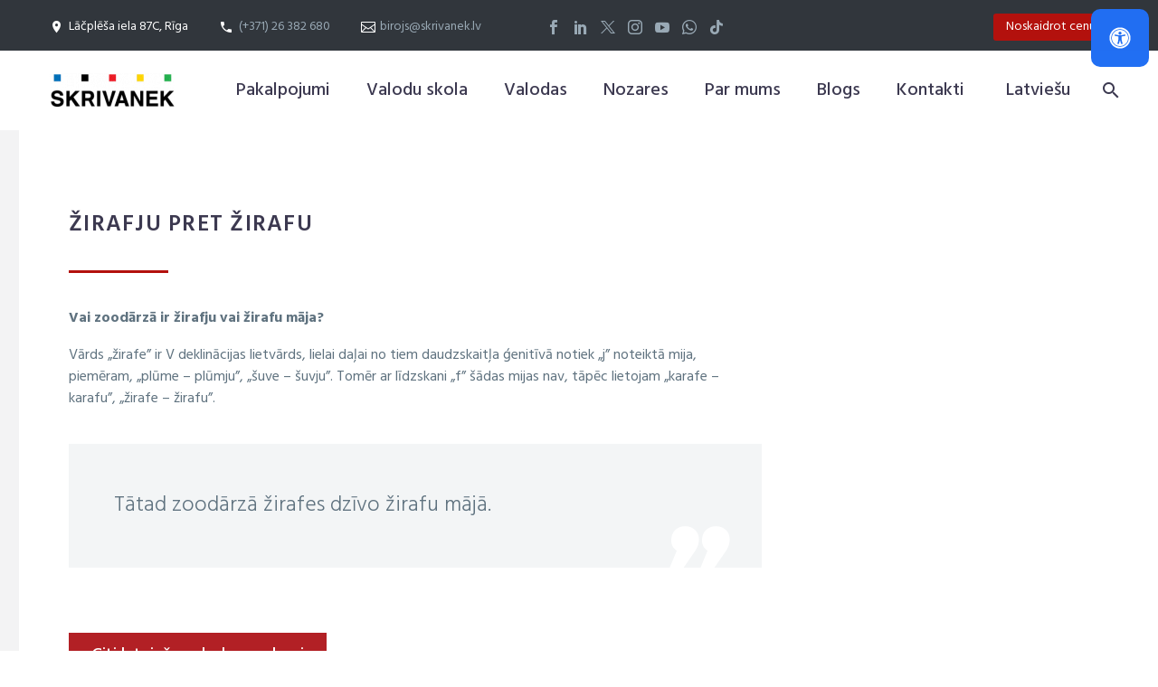

--- FILE ---
content_type: text/html; charset=utf-8
request_url: https://www.google.com/recaptcha/api2/anchor?ar=1&k=6LeRXJceAAAAAPI4sunUIaPBIs0ZGHB8ABuflQ-j&co=aHR0cHM6Ly9za3JpdmFuZWsubHY6NDQz&hl=en&v=PoyoqOPhxBO7pBk68S4YbpHZ&size=invisible&anchor-ms=20000&execute-ms=30000&cb=yr2ei4aydbj1
body_size: 48787
content:
<!DOCTYPE HTML><html dir="ltr" lang="en"><head><meta http-equiv="Content-Type" content="text/html; charset=UTF-8">
<meta http-equiv="X-UA-Compatible" content="IE=edge">
<title>reCAPTCHA</title>
<style type="text/css">
/* cyrillic-ext */
@font-face {
  font-family: 'Roboto';
  font-style: normal;
  font-weight: 400;
  font-stretch: 100%;
  src: url(//fonts.gstatic.com/s/roboto/v48/KFO7CnqEu92Fr1ME7kSn66aGLdTylUAMa3GUBHMdazTgWw.woff2) format('woff2');
  unicode-range: U+0460-052F, U+1C80-1C8A, U+20B4, U+2DE0-2DFF, U+A640-A69F, U+FE2E-FE2F;
}
/* cyrillic */
@font-face {
  font-family: 'Roboto';
  font-style: normal;
  font-weight: 400;
  font-stretch: 100%;
  src: url(//fonts.gstatic.com/s/roboto/v48/KFO7CnqEu92Fr1ME7kSn66aGLdTylUAMa3iUBHMdazTgWw.woff2) format('woff2');
  unicode-range: U+0301, U+0400-045F, U+0490-0491, U+04B0-04B1, U+2116;
}
/* greek-ext */
@font-face {
  font-family: 'Roboto';
  font-style: normal;
  font-weight: 400;
  font-stretch: 100%;
  src: url(//fonts.gstatic.com/s/roboto/v48/KFO7CnqEu92Fr1ME7kSn66aGLdTylUAMa3CUBHMdazTgWw.woff2) format('woff2');
  unicode-range: U+1F00-1FFF;
}
/* greek */
@font-face {
  font-family: 'Roboto';
  font-style: normal;
  font-weight: 400;
  font-stretch: 100%;
  src: url(//fonts.gstatic.com/s/roboto/v48/KFO7CnqEu92Fr1ME7kSn66aGLdTylUAMa3-UBHMdazTgWw.woff2) format('woff2');
  unicode-range: U+0370-0377, U+037A-037F, U+0384-038A, U+038C, U+038E-03A1, U+03A3-03FF;
}
/* math */
@font-face {
  font-family: 'Roboto';
  font-style: normal;
  font-weight: 400;
  font-stretch: 100%;
  src: url(//fonts.gstatic.com/s/roboto/v48/KFO7CnqEu92Fr1ME7kSn66aGLdTylUAMawCUBHMdazTgWw.woff2) format('woff2');
  unicode-range: U+0302-0303, U+0305, U+0307-0308, U+0310, U+0312, U+0315, U+031A, U+0326-0327, U+032C, U+032F-0330, U+0332-0333, U+0338, U+033A, U+0346, U+034D, U+0391-03A1, U+03A3-03A9, U+03B1-03C9, U+03D1, U+03D5-03D6, U+03F0-03F1, U+03F4-03F5, U+2016-2017, U+2034-2038, U+203C, U+2040, U+2043, U+2047, U+2050, U+2057, U+205F, U+2070-2071, U+2074-208E, U+2090-209C, U+20D0-20DC, U+20E1, U+20E5-20EF, U+2100-2112, U+2114-2115, U+2117-2121, U+2123-214F, U+2190, U+2192, U+2194-21AE, U+21B0-21E5, U+21F1-21F2, U+21F4-2211, U+2213-2214, U+2216-22FF, U+2308-230B, U+2310, U+2319, U+231C-2321, U+2336-237A, U+237C, U+2395, U+239B-23B7, U+23D0, U+23DC-23E1, U+2474-2475, U+25AF, U+25B3, U+25B7, U+25BD, U+25C1, U+25CA, U+25CC, U+25FB, U+266D-266F, U+27C0-27FF, U+2900-2AFF, U+2B0E-2B11, U+2B30-2B4C, U+2BFE, U+3030, U+FF5B, U+FF5D, U+1D400-1D7FF, U+1EE00-1EEFF;
}
/* symbols */
@font-face {
  font-family: 'Roboto';
  font-style: normal;
  font-weight: 400;
  font-stretch: 100%;
  src: url(//fonts.gstatic.com/s/roboto/v48/KFO7CnqEu92Fr1ME7kSn66aGLdTylUAMaxKUBHMdazTgWw.woff2) format('woff2');
  unicode-range: U+0001-000C, U+000E-001F, U+007F-009F, U+20DD-20E0, U+20E2-20E4, U+2150-218F, U+2190, U+2192, U+2194-2199, U+21AF, U+21E6-21F0, U+21F3, U+2218-2219, U+2299, U+22C4-22C6, U+2300-243F, U+2440-244A, U+2460-24FF, U+25A0-27BF, U+2800-28FF, U+2921-2922, U+2981, U+29BF, U+29EB, U+2B00-2BFF, U+4DC0-4DFF, U+FFF9-FFFB, U+10140-1018E, U+10190-1019C, U+101A0, U+101D0-101FD, U+102E0-102FB, U+10E60-10E7E, U+1D2C0-1D2D3, U+1D2E0-1D37F, U+1F000-1F0FF, U+1F100-1F1AD, U+1F1E6-1F1FF, U+1F30D-1F30F, U+1F315, U+1F31C, U+1F31E, U+1F320-1F32C, U+1F336, U+1F378, U+1F37D, U+1F382, U+1F393-1F39F, U+1F3A7-1F3A8, U+1F3AC-1F3AF, U+1F3C2, U+1F3C4-1F3C6, U+1F3CA-1F3CE, U+1F3D4-1F3E0, U+1F3ED, U+1F3F1-1F3F3, U+1F3F5-1F3F7, U+1F408, U+1F415, U+1F41F, U+1F426, U+1F43F, U+1F441-1F442, U+1F444, U+1F446-1F449, U+1F44C-1F44E, U+1F453, U+1F46A, U+1F47D, U+1F4A3, U+1F4B0, U+1F4B3, U+1F4B9, U+1F4BB, U+1F4BF, U+1F4C8-1F4CB, U+1F4D6, U+1F4DA, U+1F4DF, U+1F4E3-1F4E6, U+1F4EA-1F4ED, U+1F4F7, U+1F4F9-1F4FB, U+1F4FD-1F4FE, U+1F503, U+1F507-1F50B, U+1F50D, U+1F512-1F513, U+1F53E-1F54A, U+1F54F-1F5FA, U+1F610, U+1F650-1F67F, U+1F687, U+1F68D, U+1F691, U+1F694, U+1F698, U+1F6AD, U+1F6B2, U+1F6B9-1F6BA, U+1F6BC, U+1F6C6-1F6CF, U+1F6D3-1F6D7, U+1F6E0-1F6EA, U+1F6F0-1F6F3, U+1F6F7-1F6FC, U+1F700-1F7FF, U+1F800-1F80B, U+1F810-1F847, U+1F850-1F859, U+1F860-1F887, U+1F890-1F8AD, U+1F8B0-1F8BB, U+1F8C0-1F8C1, U+1F900-1F90B, U+1F93B, U+1F946, U+1F984, U+1F996, U+1F9E9, U+1FA00-1FA6F, U+1FA70-1FA7C, U+1FA80-1FA89, U+1FA8F-1FAC6, U+1FACE-1FADC, U+1FADF-1FAE9, U+1FAF0-1FAF8, U+1FB00-1FBFF;
}
/* vietnamese */
@font-face {
  font-family: 'Roboto';
  font-style: normal;
  font-weight: 400;
  font-stretch: 100%;
  src: url(//fonts.gstatic.com/s/roboto/v48/KFO7CnqEu92Fr1ME7kSn66aGLdTylUAMa3OUBHMdazTgWw.woff2) format('woff2');
  unicode-range: U+0102-0103, U+0110-0111, U+0128-0129, U+0168-0169, U+01A0-01A1, U+01AF-01B0, U+0300-0301, U+0303-0304, U+0308-0309, U+0323, U+0329, U+1EA0-1EF9, U+20AB;
}
/* latin-ext */
@font-face {
  font-family: 'Roboto';
  font-style: normal;
  font-weight: 400;
  font-stretch: 100%;
  src: url(//fonts.gstatic.com/s/roboto/v48/KFO7CnqEu92Fr1ME7kSn66aGLdTylUAMa3KUBHMdazTgWw.woff2) format('woff2');
  unicode-range: U+0100-02BA, U+02BD-02C5, U+02C7-02CC, U+02CE-02D7, U+02DD-02FF, U+0304, U+0308, U+0329, U+1D00-1DBF, U+1E00-1E9F, U+1EF2-1EFF, U+2020, U+20A0-20AB, U+20AD-20C0, U+2113, U+2C60-2C7F, U+A720-A7FF;
}
/* latin */
@font-face {
  font-family: 'Roboto';
  font-style: normal;
  font-weight: 400;
  font-stretch: 100%;
  src: url(//fonts.gstatic.com/s/roboto/v48/KFO7CnqEu92Fr1ME7kSn66aGLdTylUAMa3yUBHMdazQ.woff2) format('woff2');
  unicode-range: U+0000-00FF, U+0131, U+0152-0153, U+02BB-02BC, U+02C6, U+02DA, U+02DC, U+0304, U+0308, U+0329, U+2000-206F, U+20AC, U+2122, U+2191, U+2193, U+2212, U+2215, U+FEFF, U+FFFD;
}
/* cyrillic-ext */
@font-face {
  font-family: 'Roboto';
  font-style: normal;
  font-weight: 500;
  font-stretch: 100%;
  src: url(//fonts.gstatic.com/s/roboto/v48/KFO7CnqEu92Fr1ME7kSn66aGLdTylUAMa3GUBHMdazTgWw.woff2) format('woff2');
  unicode-range: U+0460-052F, U+1C80-1C8A, U+20B4, U+2DE0-2DFF, U+A640-A69F, U+FE2E-FE2F;
}
/* cyrillic */
@font-face {
  font-family: 'Roboto';
  font-style: normal;
  font-weight: 500;
  font-stretch: 100%;
  src: url(//fonts.gstatic.com/s/roboto/v48/KFO7CnqEu92Fr1ME7kSn66aGLdTylUAMa3iUBHMdazTgWw.woff2) format('woff2');
  unicode-range: U+0301, U+0400-045F, U+0490-0491, U+04B0-04B1, U+2116;
}
/* greek-ext */
@font-face {
  font-family: 'Roboto';
  font-style: normal;
  font-weight: 500;
  font-stretch: 100%;
  src: url(//fonts.gstatic.com/s/roboto/v48/KFO7CnqEu92Fr1ME7kSn66aGLdTylUAMa3CUBHMdazTgWw.woff2) format('woff2');
  unicode-range: U+1F00-1FFF;
}
/* greek */
@font-face {
  font-family: 'Roboto';
  font-style: normal;
  font-weight: 500;
  font-stretch: 100%;
  src: url(//fonts.gstatic.com/s/roboto/v48/KFO7CnqEu92Fr1ME7kSn66aGLdTylUAMa3-UBHMdazTgWw.woff2) format('woff2');
  unicode-range: U+0370-0377, U+037A-037F, U+0384-038A, U+038C, U+038E-03A1, U+03A3-03FF;
}
/* math */
@font-face {
  font-family: 'Roboto';
  font-style: normal;
  font-weight: 500;
  font-stretch: 100%;
  src: url(//fonts.gstatic.com/s/roboto/v48/KFO7CnqEu92Fr1ME7kSn66aGLdTylUAMawCUBHMdazTgWw.woff2) format('woff2');
  unicode-range: U+0302-0303, U+0305, U+0307-0308, U+0310, U+0312, U+0315, U+031A, U+0326-0327, U+032C, U+032F-0330, U+0332-0333, U+0338, U+033A, U+0346, U+034D, U+0391-03A1, U+03A3-03A9, U+03B1-03C9, U+03D1, U+03D5-03D6, U+03F0-03F1, U+03F4-03F5, U+2016-2017, U+2034-2038, U+203C, U+2040, U+2043, U+2047, U+2050, U+2057, U+205F, U+2070-2071, U+2074-208E, U+2090-209C, U+20D0-20DC, U+20E1, U+20E5-20EF, U+2100-2112, U+2114-2115, U+2117-2121, U+2123-214F, U+2190, U+2192, U+2194-21AE, U+21B0-21E5, U+21F1-21F2, U+21F4-2211, U+2213-2214, U+2216-22FF, U+2308-230B, U+2310, U+2319, U+231C-2321, U+2336-237A, U+237C, U+2395, U+239B-23B7, U+23D0, U+23DC-23E1, U+2474-2475, U+25AF, U+25B3, U+25B7, U+25BD, U+25C1, U+25CA, U+25CC, U+25FB, U+266D-266F, U+27C0-27FF, U+2900-2AFF, U+2B0E-2B11, U+2B30-2B4C, U+2BFE, U+3030, U+FF5B, U+FF5D, U+1D400-1D7FF, U+1EE00-1EEFF;
}
/* symbols */
@font-face {
  font-family: 'Roboto';
  font-style: normal;
  font-weight: 500;
  font-stretch: 100%;
  src: url(//fonts.gstatic.com/s/roboto/v48/KFO7CnqEu92Fr1ME7kSn66aGLdTylUAMaxKUBHMdazTgWw.woff2) format('woff2');
  unicode-range: U+0001-000C, U+000E-001F, U+007F-009F, U+20DD-20E0, U+20E2-20E4, U+2150-218F, U+2190, U+2192, U+2194-2199, U+21AF, U+21E6-21F0, U+21F3, U+2218-2219, U+2299, U+22C4-22C6, U+2300-243F, U+2440-244A, U+2460-24FF, U+25A0-27BF, U+2800-28FF, U+2921-2922, U+2981, U+29BF, U+29EB, U+2B00-2BFF, U+4DC0-4DFF, U+FFF9-FFFB, U+10140-1018E, U+10190-1019C, U+101A0, U+101D0-101FD, U+102E0-102FB, U+10E60-10E7E, U+1D2C0-1D2D3, U+1D2E0-1D37F, U+1F000-1F0FF, U+1F100-1F1AD, U+1F1E6-1F1FF, U+1F30D-1F30F, U+1F315, U+1F31C, U+1F31E, U+1F320-1F32C, U+1F336, U+1F378, U+1F37D, U+1F382, U+1F393-1F39F, U+1F3A7-1F3A8, U+1F3AC-1F3AF, U+1F3C2, U+1F3C4-1F3C6, U+1F3CA-1F3CE, U+1F3D4-1F3E0, U+1F3ED, U+1F3F1-1F3F3, U+1F3F5-1F3F7, U+1F408, U+1F415, U+1F41F, U+1F426, U+1F43F, U+1F441-1F442, U+1F444, U+1F446-1F449, U+1F44C-1F44E, U+1F453, U+1F46A, U+1F47D, U+1F4A3, U+1F4B0, U+1F4B3, U+1F4B9, U+1F4BB, U+1F4BF, U+1F4C8-1F4CB, U+1F4D6, U+1F4DA, U+1F4DF, U+1F4E3-1F4E6, U+1F4EA-1F4ED, U+1F4F7, U+1F4F9-1F4FB, U+1F4FD-1F4FE, U+1F503, U+1F507-1F50B, U+1F50D, U+1F512-1F513, U+1F53E-1F54A, U+1F54F-1F5FA, U+1F610, U+1F650-1F67F, U+1F687, U+1F68D, U+1F691, U+1F694, U+1F698, U+1F6AD, U+1F6B2, U+1F6B9-1F6BA, U+1F6BC, U+1F6C6-1F6CF, U+1F6D3-1F6D7, U+1F6E0-1F6EA, U+1F6F0-1F6F3, U+1F6F7-1F6FC, U+1F700-1F7FF, U+1F800-1F80B, U+1F810-1F847, U+1F850-1F859, U+1F860-1F887, U+1F890-1F8AD, U+1F8B0-1F8BB, U+1F8C0-1F8C1, U+1F900-1F90B, U+1F93B, U+1F946, U+1F984, U+1F996, U+1F9E9, U+1FA00-1FA6F, U+1FA70-1FA7C, U+1FA80-1FA89, U+1FA8F-1FAC6, U+1FACE-1FADC, U+1FADF-1FAE9, U+1FAF0-1FAF8, U+1FB00-1FBFF;
}
/* vietnamese */
@font-face {
  font-family: 'Roboto';
  font-style: normal;
  font-weight: 500;
  font-stretch: 100%;
  src: url(//fonts.gstatic.com/s/roboto/v48/KFO7CnqEu92Fr1ME7kSn66aGLdTylUAMa3OUBHMdazTgWw.woff2) format('woff2');
  unicode-range: U+0102-0103, U+0110-0111, U+0128-0129, U+0168-0169, U+01A0-01A1, U+01AF-01B0, U+0300-0301, U+0303-0304, U+0308-0309, U+0323, U+0329, U+1EA0-1EF9, U+20AB;
}
/* latin-ext */
@font-face {
  font-family: 'Roboto';
  font-style: normal;
  font-weight: 500;
  font-stretch: 100%;
  src: url(//fonts.gstatic.com/s/roboto/v48/KFO7CnqEu92Fr1ME7kSn66aGLdTylUAMa3KUBHMdazTgWw.woff2) format('woff2');
  unicode-range: U+0100-02BA, U+02BD-02C5, U+02C7-02CC, U+02CE-02D7, U+02DD-02FF, U+0304, U+0308, U+0329, U+1D00-1DBF, U+1E00-1E9F, U+1EF2-1EFF, U+2020, U+20A0-20AB, U+20AD-20C0, U+2113, U+2C60-2C7F, U+A720-A7FF;
}
/* latin */
@font-face {
  font-family: 'Roboto';
  font-style: normal;
  font-weight: 500;
  font-stretch: 100%;
  src: url(//fonts.gstatic.com/s/roboto/v48/KFO7CnqEu92Fr1ME7kSn66aGLdTylUAMa3yUBHMdazQ.woff2) format('woff2');
  unicode-range: U+0000-00FF, U+0131, U+0152-0153, U+02BB-02BC, U+02C6, U+02DA, U+02DC, U+0304, U+0308, U+0329, U+2000-206F, U+20AC, U+2122, U+2191, U+2193, U+2212, U+2215, U+FEFF, U+FFFD;
}
/* cyrillic-ext */
@font-face {
  font-family: 'Roboto';
  font-style: normal;
  font-weight: 900;
  font-stretch: 100%;
  src: url(//fonts.gstatic.com/s/roboto/v48/KFO7CnqEu92Fr1ME7kSn66aGLdTylUAMa3GUBHMdazTgWw.woff2) format('woff2');
  unicode-range: U+0460-052F, U+1C80-1C8A, U+20B4, U+2DE0-2DFF, U+A640-A69F, U+FE2E-FE2F;
}
/* cyrillic */
@font-face {
  font-family: 'Roboto';
  font-style: normal;
  font-weight: 900;
  font-stretch: 100%;
  src: url(//fonts.gstatic.com/s/roboto/v48/KFO7CnqEu92Fr1ME7kSn66aGLdTylUAMa3iUBHMdazTgWw.woff2) format('woff2');
  unicode-range: U+0301, U+0400-045F, U+0490-0491, U+04B0-04B1, U+2116;
}
/* greek-ext */
@font-face {
  font-family: 'Roboto';
  font-style: normal;
  font-weight: 900;
  font-stretch: 100%;
  src: url(//fonts.gstatic.com/s/roboto/v48/KFO7CnqEu92Fr1ME7kSn66aGLdTylUAMa3CUBHMdazTgWw.woff2) format('woff2');
  unicode-range: U+1F00-1FFF;
}
/* greek */
@font-face {
  font-family: 'Roboto';
  font-style: normal;
  font-weight: 900;
  font-stretch: 100%;
  src: url(//fonts.gstatic.com/s/roboto/v48/KFO7CnqEu92Fr1ME7kSn66aGLdTylUAMa3-UBHMdazTgWw.woff2) format('woff2');
  unicode-range: U+0370-0377, U+037A-037F, U+0384-038A, U+038C, U+038E-03A1, U+03A3-03FF;
}
/* math */
@font-face {
  font-family: 'Roboto';
  font-style: normal;
  font-weight: 900;
  font-stretch: 100%;
  src: url(//fonts.gstatic.com/s/roboto/v48/KFO7CnqEu92Fr1ME7kSn66aGLdTylUAMawCUBHMdazTgWw.woff2) format('woff2');
  unicode-range: U+0302-0303, U+0305, U+0307-0308, U+0310, U+0312, U+0315, U+031A, U+0326-0327, U+032C, U+032F-0330, U+0332-0333, U+0338, U+033A, U+0346, U+034D, U+0391-03A1, U+03A3-03A9, U+03B1-03C9, U+03D1, U+03D5-03D6, U+03F0-03F1, U+03F4-03F5, U+2016-2017, U+2034-2038, U+203C, U+2040, U+2043, U+2047, U+2050, U+2057, U+205F, U+2070-2071, U+2074-208E, U+2090-209C, U+20D0-20DC, U+20E1, U+20E5-20EF, U+2100-2112, U+2114-2115, U+2117-2121, U+2123-214F, U+2190, U+2192, U+2194-21AE, U+21B0-21E5, U+21F1-21F2, U+21F4-2211, U+2213-2214, U+2216-22FF, U+2308-230B, U+2310, U+2319, U+231C-2321, U+2336-237A, U+237C, U+2395, U+239B-23B7, U+23D0, U+23DC-23E1, U+2474-2475, U+25AF, U+25B3, U+25B7, U+25BD, U+25C1, U+25CA, U+25CC, U+25FB, U+266D-266F, U+27C0-27FF, U+2900-2AFF, U+2B0E-2B11, U+2B30-2B4C, U+2BFE, U+3030, U+FF5B, U+FF5D, U+1D400-1D7FF, U+1EE00-1EEFF;
}
/* symbols */
@font-face {
  font-family: 'Roboto';
  font-style: normal;
  font-weight: 900;
  font-stretch: 100%;
  src: url(//fonts.gstatic.com/s/roboto/v48/KFO7CnqEu92Fr1ME7kSn66aGLdTylUAMaxKUBHMdazTgWw.woff2) format('woff2');
  unicode-range: U+0001-000C, U+000E-001F, U+007F-009F, U+20DD-20E0, U+20E2-20E4, U+2150-218F, U+2190, U+2192, U+2194-2199, U+21AF, U+21E6-21F0, U+21F3, U+2218-2219, U+2299, U+22C4-22C6, U+2300-243F, U+2440-244A, U+2460-24FF, U+25A0-27BF, U+2800-28FF, U+2921-2922, U+2981, U+29BF, U+29EB, U+2B00-2BFF, U+4DC0-4DFF, U+FFF9-FFFB, U+10140-1018E, U+10190-1019C, U+101A0, U+101D0-101FD, U+102E0-102FB, U+10E60-10E7E, U+1D2C0-1D2D3, U+1D2E0-1D37F, U+1F000-1F0FF, U+1F100-1F1AD, U+1F1E6-1F1FF, U+1F30D-1F30F, U+1F315, U+1F31C, U+1F31E, U+1F320-1F32C, U+1F336, U+1F378, U+1F37D, U+1F382, U+1F393-1F39F, U+1F3A7-1F3A8, U+1F3AC-1F3AF, U+1F3C2, U+1F3C4-1F3C6, U+1F3CA-1F3CE, U+1F3D4-1F3E0, U+1F3ED, U+1F3F1-1F3F3, U+1F3F5-1F3F7, U+1F408, U+1F415, U+1F41F, U+1F426, U+1F43F, U+1F441-1F442, U+1F444, U+1F446-1F449, U+1F44C-1F44E, U+1F453, U+1F46A, U+1F47D, U+1F4A3, U+1F4B0, U+1F4B3, U+1F4B9, U+1F4BB, U+1F4BF, U+1F4C8-1F4CB, U+1F4D6, U+1F4DA, U+1F4DF, U+1F4E3-1F4E6, U+1F4EA-1F4ED, U+1F4F7, U+1F4F9-1F4FB, U+1F4FD-1F4FE, U+1F503, U+1F507-1F50B, U+1F50D, U+1F512-1F513, U+1F53E-1F54A, U+1F54F-1F5FA, U+1F610, U+1F650-1F67F, U+1F687, U+1F68D, U+1F691, U+1F694, U+1F698, U+1F6AD, U+1F6B2, U+1F6B9-1F6BA, U+1F6BC, U+1F6C6-1F6CF, U+1F6D3-1F6D7, U+1F6E0-1F6EA, U+1F6F0-1F6F3, U+1F6F7-1F6FC, U+1F700-1F7FF, U+1F800-1F80B, U+1F810-1F847, U+1F850-1F859, U+1F860-1F887, U+1F890-1F8AD, U+1F8B0-1F8BB, U+1F8C0-1F8C1, U+1F900-1F90B, U+1F93B, U+1F946, U+1F984, U+1F996, U+1F9E9, U+1FA00-1FA6F, U+1FA70-1FA7C, U+1FA80-1FA89, U+1FA8F-1FAC6, U+1FACE-1FADC, U+1FADF-1FAE9, U+1FAF0-1FAF8, U+1FB00-1FBFF;
}
/* vietnamese */
@font-face {
  font-family: 'Roboto';
  font-style: normal;
  font-weight: 900;
  font-stretch: 100%;
  src: url(//fonts.gstatic.com/s/roboto/v48/KFO7CnqEu92Fr1ME7kSn66aGLdTylUAMa3OUBHMdazTgWw.woff2) format('woff2');
  unicode-range: U+0102-0103, U+0110-0111, U+0128-0129, U+0168-0169, U+01A0-01A1, U+01AF-01B0, U+0300-0301, U+0303-0304, U+0308-0309, U+0323, U+0329, U+1EA0-1EF9, U+20AB;
}
/* latin-ext */
@font-face {
  font-family: 'Roboto';
  font-style: normal;
  font-weight: 900;
  font-stretch: 100%;
  src: url(//fonts.gstatic.com/s/roboto/v48/KFO7CnqEu92Fr1ME7kSn66aGLdTylUAMa3KUBHMdazTgWw.woff2) format('woff2');
  unicode-range: U+0100-02BA, U+02BD-02C5, U+02C7-02CC, U+02CE-02D7, U+02DD-02FF, U+0304, U+0308, U+0329, U+1D00-1DBF, U+1E00-1E9F, U+1EF2-1EFF, U+2020, U+20A0-20AB, U+20AD-20C0, U+2113, U+2C60-2C7F, U+A720-A7FF;
}
/* latin */
@font-face {
  font-family: 'Roboto';
  font-style: normal;
  font-weight: 900;
  font-stretch: 100%;
  src: url(//fonts.gstatic.com/s/roboto/v48/KFO7CnqEu92Fr1ME7kSn66aGLdTylUAMa3yUBHMdazQ.woff2) format('woff2');
  unicode-range: U+0000-00FF, U+0131, U+0152-0153, U+02BB-02BC, U+02C6, U+02DA, U+02DC, U+0304, U+0308, U+0329, U+2000-206F, U+20AC, U+2122, U+2191, U+2193, U+2212, U+2215, U+FEFF, U+FFFD;
}

</style>
<link rel="stylesheet" type="text/css" href="https://www.gstatic.com/recaptcha/releases/PoyoqOPhxBO7pBk68S4YbpHZ/styles__ltr.css">
<script nonce="pC9IicbJqJpty3C7o__Zow" type="text/javascript">window['__recaptcha_api'] = 'https://www.google.com/recaptcha/api2/';</script>
<script type="text/javascript" src="https://www.gstatic.com/recaptcha/releases/PoyoqOPhxBO7pBk68S4YbpHZ/recaptcha__en.js" nonce="pC9IicbJqJpty3C7o__Zow">
      
    </script></head>
<body><div id="rc-anchor-alert" class="rc-anchor-alert"></div>
<input type="hidden" id="recaptcha-token" value="[base64]">
<script type="text/javascript" nonce="pC9IicbJqJpty3C7o__Zow">
      recaptcha.anchor.Main.init("[\x22ainput\x22,[\x22bgdata\x22,\x22\x22,\[base64]/[base64]/MjU1Ong/[base64]/[base64]/[base64]/[base64]/[base64]/[base64]/[base64]/[base64]/[base64]/[base64]/[base64]/[base64]/[base64]/[base64]/[base64]\\u003d\x22,\[base64]\\u003d\x22,\x22KMOxPUDDiyFSw4NEwqzDusKPSmzCnHBEMMOBwqDDl8OxXcO+w4/CtknDozcVT8KEZSFtU8KtY8Kkwp42w7szwpPCpcKnw6LClHkYw5zCkmxhVMOowp4CE8KsAFAzTsO0w47Dl8Okw5vCk2LCkMKSwq3Dp1DDqWnDsBHDnMK0PEXDlTLCjwHDgx1/wr1UwrV2wrDDshcHwqjCtVFPw7vDsC7Ck0fCoiDDpMKSw441w7jDosK6BAzCrn7DpQdKNnjDuMORwr7ClMOgF8Khw6cnwpbDuBQ3w5HChVNDbMKvw4fCmMKqJMKKwoI+wr3DqsO/SMKgwrPCvD/ClsORIXZiMRV9w6XCuwXCgsKPwoRow43CrcKxwqPCt8KRw6E1Kh4uwowGwp5jGAoqa8KyI2jCnQlZa8O3wrgZw4pFwpvCtzfCmsKiMFfDtcKTwrBcw580DsOPwrfCoXZDC8KMwqJNfGfCpAJ2w5/DtwbDtMKbCcKqMMKaF8Ozw5Iiwo3CscO+OMOewqjCmMOXWkUdwoYowofDrcOBRcOOwrV5wpXDp8KewqUsZ3XCjMKEccOiCsO+YUlDw7VQZW01wr/Do8K7wqhHfMK4DMOsEMK1wrDDiF7CiTJ2w6bDqsO8w5vDoTvCjlEpw5UmSVzCtyNWfMOdw5hfw5/Dh8KeWjICCMOBG8OywprDk8KUw5fCocOGKT7DkMO+fsKXw6TDvCjCuMKhO2BKwo8iwqLDucKsw6s/E8K8WH3DlMK1w63CuUXDjMOAZ8ORwqBjKQUiKQBoOxljwqbDmMK5T0pmw4XDiy4OwqB+VsKhw7jCqsKew4XClmwCcgYlaj9iPHRYw6/[base64]/NsOeeFQ2wpTCqkoHw4wewrEvwovCqCLDv8KgCsKvw7QCVDIiO8ORS8KjMHTCpEVjw7MUWGtzw7zCl8KUflDCnlLCp8KQDWTDpMO9TBViE8K4w4fCnDRlw6LDnsKLw7nCjE8lc8O4fx0/Yh0Jw4UFc1Z7YMKyw491PWhuX0nDhcKtw7zCvcK4w6tAVwguwrbCkjrClijDvcOLwqwEFsOlEXt3w51QG8KnwpguO8OKw40uwpHDo0zCksOTE8OCX8K9DMKSccKVfcOiwrwXJRLDg1LDhBgCwpV7wpI3Bn4kHMK+BcORGcOyXMO8ZsOqwoPCgV/[base64]/w6TDnicSa8K2wqDDtDt/F8Oow7BnEVrCoCRmVEQrw4vDucOdwrHDs3bDrQVJKsKzZVIrwp/DpnFjwoTDgjLClixwwo7CpgcCAQbDpH9GwoHDvHvCp8KQwrAUAcK/[base64]/wpIDMsOfwqpoEsOaRMOLw4N6R2BzwpvCg8KeTD3Cq8KQw7UvwpfDocKPw7vCoF3DgsODw7FbCMK+GUXDt8ObwpjDlgBQX8Orw55Cw4TDqyUZwo/Do8Khw7HCncKxw4dAwp/CgcO5woF1MwpEEU09bwnCnTxJEG0fcTUFwq0ww4EZb8OJw4AHBz3DucOtBMK/wq07w5AMw6TChsKBZS5vE0TDjUE5woHDnTIMw53DgMOib8KwMBLCqMOVfm/DjGguZGPDi8Kbwqs+aMOuwqU6w6N2wrdOw4zDv8OSJMOUwqdZw4EqQ8OteMKDw6rCvMK2D2lMw6vChWggd058E8KVbjtXwoLDrEfClBZhScOQccK/dmfCtkvDlsO7w4rCjMO+wr0WIV/Cpxp5wpR9ZxEIDMKpal5eE1PCjW9aRk1BUX5meFsHMhzDsh0La8Kcw65Nw7LCiMOwC8Khw58Tw6AgVEXCk8O5wrtCFTfCkhtFwr3Dh8KrI8OYwq51IsK0wrvDlcOEw4bDtT/CssKXw4B+Th/DrsKEQsKiKcKaZTNxMjVcIx/[base64]/DrWTDvcOmKSLDtD8Cwq/[base64]/Dk8KqLU/DrhzDvCrDpAPCqUZiwpw1AVfCuj/CpVQQCsK9w47DsMKdIyLDvEZQw7vDkMOpwoF3H1HDjsKOasKNIMOswoo0Gi/DqsKPbhPCucKzDVlSf8O8w5vChDDCjsKMw4zCgn3CjgMZwonDm8Kab8Kdw73CoMO+w7DCukvDqD0EPcKAIWfCklDCjW0YDsODLj9dwqtEDQVeJcObwqjCpMK6ccKUwo/DvUYqw7AiwqfCkB3DmMOswr9EwrfDixPCkBjDt2FYI8O8LWLCuArDnR/DoMOtw4AJw57Ch8OEFivDth8dw7MaU8KAEkrCugonQnPCi8KrRQ5mwoxAw65VwqMhwopCQMKFEMOSw6tAwoE4G8OyV8OHwpJIw53DsVECwoRDworDscKCw5LCqBZdw7bCr8OFGcK8wr/DvcO0wrY7TD8SL8OSasODCwkrwqw/[base64]/w6PCpRYWDDwHwqdjDMO2G0vDqcOzw6AaK8K7GsKhwogZwqxWw7pGwrfCi8OechPCu0PCpcOkb8OBw6kdwrPDj8Oowq7Dh1XCg3LDpWArFcKjwqciwqEQw4hUSMOCRMK5wqjDjsO/AA7ClFzDtcORw6HCsibCvMK7wox5wo5fwqIdwoJNfcOUbFXClMO9SWR7CMKbw4R2YEM+w68ywobDs2lOLsKDw7EAw5FMasO/YcK5w47Dl8KmdiLDpBzDhQPChsO2EMO3w4INKXnCtx7DuMO9wqDChMK3w7/CmEjCpsOswpPDrcOMw7XCvsOIOMOUeBUPaxjCr8OAwpjDtUNhByJ+JcKfOjwEw6zDgB7DssKBwoDDk8OvwqHDghHDsFwrw5XCokXDukV4w4LCqsKoQcK0w6fDkcO1w6EQwpRyw43DiFwRw4kYw6d6ecKTwp7Dg8OmEcKawr/Cnh/CmsKiwo/CnsOvdW/CtsOcw4Ydw7hZw7Ekw54Ww7DDs0zCksKEw5nDscK8w4vDncKTw4U3w7rDkhnChi09wpfDsAfCusOkPCNqUjLDnlPCknIXWFJDw4TCqMOXwqPDtsObKcOPGwotw5hkw75Ew5/Dm8K9w7dLOsOWa20bO8Kjw6w0w4B7YBgow5A/T8KRw7w/wqfCtMKOw64qwr7DgMOMSMOuMsKaa8Kiw5HDicOlw7obQgskUxdECcKww4/CpsKew5XCnsKow55IwphKElZfLmjCqHckw5w0MMKwwpnCixLCnMOHVkbDksKwwp/CnMOXAMOVw6LCsMKzw5XCkxPCkEAew5zCm8O0wqdgw5Icw5LDqMKMw7YjDsK9NsORVMKdw5jDnGYiYn4Fwq3CiGstwpDCnMKCw4cmEMOCw4pfw6HCu8Kvw5xuwog3ciAFL8KUwrZPw7hVfGnCjsK0HQJjw4Y4FhXCnsOhw7AQXcKewrLDlHA2wpJ0w6/[base64]/[base64]/DnMK/wrLCm8OyOG7DuMO8aTsZwr9TwoU4wr9ew7FWLGMAwpLDh8Otw7LDjsOCwrNzZRRtwo5aXWzCsMOhwp/CqsKBwqIiwow9KW1hKgdyQVx7w4xsw4rCicOYwqbDvBLDssKUwrzDgGdBwolsw654wo/Ciz/[base64]/CrsKFw4kEwo0RPMOia8K2wpDDsMKSKkbCvMOzccORZwgCLsKSTX9kJ8OLwrUqwp/DmE7DnzjDvhh1HlwLY8KiwpHDscKYaV3DvcKJCcOYFMO0w7jDmAsKSi1dw4zDuMORwpUew5fDkFLCkFbDhVk+wp/CtmDDujfChkccw64VP29Bwq3DhizCqMOXw4XCtAjDqcOOSsOOKsK8wp0OejwZw51Vw6knFD3Cp27Cq3DCjRTCtDLDvcOoIsOWwogbwrbDoB3Dg8O4wpMuwpfDmsO1U3oMIcOZKMKlwpkGwo0ew5knElDDjQbCi8KSbR3Ch8OcfEUZwqRONcK/[base64]/CvMKxw6zDij7CvsOMwoLCnSNoKQkhMEjDu2vDq8Oew49AwqgYK8K9woPCm8Kaw6t8w7t5w6Yywqh2woxcDsK6KMO/C8KUfcKcw4IRNMO1DcOdwo3Dt3HCmcKMPS3CtsOUwog6wp5sUVpwCSjDnDt0woPCu8OsYFMzwqnDhA3DqS4xTcKSQWNReyc0KMKtXWtuMMOXCMOxRk7Do8OMczvDtMKWwo5fWUzCosK+wpjChUnCrU3DtHd0w5vCu8O3J8OmU8O7eWLDqsOQZsOkwqLChA/CnjFZwrfCt8KSw4vCg0jDhgTDkMOvOsKDF24ZKMOVw6XDhMKbwr0Rw6nDocK4WsOJw7BywqhBdWXDocOxw4x7czBvwpB2KALCkwLCiRzCtzZUw6EbS8KvwrnDjw9JwqdxOHDDtgHCpMKFGUVxw51Qb8Knwq9pQsKXw7ZPH1/CuBfCvyBYw6rDhsKYw7l/w5IoMVjCr8Odw4XCrhYIw5bDiSnDjMOtImBlw7xxaMOgw4hsFsOuVcK0fsKDwqvCpcKBwplRIsKCw5MYB1/CvzkRNlfDsAJRbcKhQ8KxIABow553wq/[base64]/w6pUE8OJw7jCksOowqk1ISrCtsKcwpDDucOqWsKqLx54LEN6wrM/[base64]/DkFzClh3CnxlqwofDsMOkw7g/w7cJVMOSGnjCqcKiMMOwwo/DiwQCw4XDjsK/CzsyQMOrJkQ/QMOPR1DDnsKZwp/DqThFKSoow7zCrMO/wpVwwr3DiHnCrwhFwq/CuTdWw6stRAh2MwHCncOsw5rCkcKaw5QJMBfCow5Wwp1PD8KQY8Knw4/CjwsOQgvCm2bDh0YXw6Zvw5rDnDxkUFleKcKkw7lGwopSwr8Tw6bDkwTCpQXCqsK/wo3DlyIpTsKTwrHCjEo7KMOuwp3DqMKLw5rCsVbCgVYHTsOHNsO0MMKbwoHCiMKJVQdqwprCtcOhfX4iEcKYYgHCv3kvwqZSAg1SKMKycAfDrx7CtMOKC8KGekzCoEI2UMKxf8OQw6/CsV9YRsOMwobDtcO+w7nDihhhw5dWCsO9wow3A1/DvTdORnwYw4s2wo9Gb8OyJGRoT8KLLmjCkHRmVMKcw553w4vCtcOANcKBw6rDpsOkwpMCGzDCuMK9wq7CozzCmXYBw5ERw6lpwqfDiUrCsMO/I8KTwrEXFMKHNsKiwpNQRsOaw70Bw5jDqsKLw5bDtRbCmVJGWsOZwrpnEADCncOKL8Kec8KfCCk3cmHDrsKoCmAlYsKJbcOsw4ErA03DqX82ATRrwoNCw4EmVcKTJMOMw7rDgjHCnUZZXW7DuhbDpsK/R8KdTBwHwpUiImPCvW49woEgw77CtMK9JW/[base64]/wp7DpsKAH8OYw5/CsGjCjH/Dpwwmwqc4wpY+wox6Z8KZw4nCjsOOD8KTwpTCijfDlsKZc8OLw47CrMOYw7bCv8Kww498wqssw7lZSjnCkhTDuHcKTMKNa8KGYcK5w7jDmQRSw5B8SC/[base64]/wpkTBz8PwrnDkW1NbcKJw4UrRsKuYknCgjDCkUTDrWAJBRLCu8OzwqJmLMOyQzzCrMOkFWhRwpLDmMKZwqHDnj/DindXw4cRe8KgIcOPTT4bwobCrQDCmMOUKX/[base64]/[base64]/[base64]/Dv8K6w4DDkDHDkwsGw6TCksKbDMKAwpfClcO0w4tSwodLOsOGEMOfEMOIwoDChsO3w7zDiRXCujPDvMO+RcK3w6nCpMKrQ8O+wq4DYyHCvz/[base64]/CgsK6wpzDi8KGAAnCkMOGV8KLwplSwoTCqsOawpPCnsKbVzTCoATCm8KOw6JGwp7CksK0LjpRDXFOwpLCo00cEC/CnWhuwpXDtsKnwqsZEcOKwptZwpICwpUYVnHCt8KpwrFETsKLwpdxWcKcwrs8wqnCiiVtPMKHwqTCkMOYw55ZwqjDhBjDjCQxBw8iAEjDpcKWw5FDXx1Dw7fDksOEw6fCo2bDmcOZUHcnwo/Dr2RrOMOowqnDt8One8O+IcOhwqDDpU1xAHPCjzLCtsOJwqTDuVrCicOTDjHCk8OEw75+V1HCuTnDrh/[base64]/InrDhsKVUCNkw6gBH3TDuWjCl8K/HcK4BsOFdMK8w5/CuSHDm3TCk8Khw4tHw7Z6GsKbwoDCjATDjmbDuFLDuW3DsS7Dj3rCin4pcknCuhYnUkl4asKLOT7Dk8O4w6TDkcKYwqQXw6oUw6PCsH/CqEJdUsKlAA88SAnCpMOXKzvCv8ORwpHDgG17fnnDiMK/w6dMa8KlwoEEwrskFMOHQS0PaMOrw45tZ15swqAza8O1wqwrwpRgDsO8cEjCicOHw6UHw5fCu8OiM8KYw7BlcsKIeHnDuE/CiELCnm5zw5RZZQpeCBjDmRoKBcO0wpxjw4HCu8OGwqzDg1cfK8KEbcOJYlIhIMOWw4YywozCqQ9QwqwDw5dGwp3DgBJWIDVpHsKDw4DCrzfCu8K6w47CgS7DtXbDh0YXwojDjjxCwq7DjTs3TsOyBn50NsKpfsK/CjvCrcKRO8Ogwq/DvsOAECtLwpB2bDpzw7YEwr7CicOQw73Dly/[base64]/ClcK5wpAzwqfDjcOPwpHCvsK9N23CkDbCnVzDj8O/[base64]/eDXCpm3DljUaw5DCg17DtsOvJH8wY8Kuw7vDiCHCvR0dOhvDg8OCwosQwqF6EcK9w5fDtMObwq3CocOsw6LCp8KvAsOPwpLClwHChMKIwrEjSMKsHX9fwo7Cs8Kuw77CqgHDrGN1wr/DmGkEwrxuw6XCn8KkGxTCh8OZw7YKwpnDgUU/UzLCvjPDt8Opw5fDvMKiUsKew6NyXsOkw47CjMOWQCjClVvClUwJwqXDnT/Dp8KECDUcPkHCisKBGsKaI1vCmiLCm8OHwqUnwp3DtxPDlGBfw5XDgF7DowbDkMONDcKZw5XDlwQPGEfCmVk9BMKQZsOwXXEQL1/[base64]/DhMK5VsK6wo4EwqTCpsKQbsOYOsKTwrBsYWjCvxxwF8K/[base64]/wrHDmcKJwrnCozrDhMONwqnCgMOocMOKVmkbAXVlM3DDpnELw5zCv1vCiMOHIw8nJ8KBXVfDnjfCujrDj8OHcsOaUxTDpMKZXRDCuMOrHMKIY3zCk3vDiV/DtgtHL8KKwo15wrzCg8KSw4XChgrCmkxuCSdSNnVVUMKrFA1/w5TCq8KeDSICXsOVNypKwobCscOawrNnwpfDk2TDmn/CkMKZAz7DuXJ3T3FTJAw6woEEw4/DsE3CpMOlwpLCrWkBw6TCilsKw7zCsDUkBizClnjCu8KFw5Mpw47CnMOMw5XDmcOIw4JXQDAXDsKDHVUywpfCssOIN8OFCsOUBcKpw4/CgTM7K8K9LsOuwqddwpnDhTzDs1HDvMOkwpvClU8PEMKlKmk0DjnCj8OgwpkGw6HClcKqf0zCmxFZG8KGw7saw4YXwrR+wpHDhMKIMgjDj8KOwo/CnXvCpMKcQcOnwpJvwqLDp3vCr8KqBcOGdApaTcKXwpXDqxN+UcK1PsONw7l6RsKpBRYxNsOBIMOEw63DpTlDEF4Gw7TDicKRRHDClcObw5LDmhnDrHrDtgDDqSRpwrfCrcOKwoHDnRQUF2VSwpxuVcKOwoIJwr/DkzPDlwHDgV9cWALCg8K2w5bDncKwWjLDsCDCgT/DhXLCjsOiasKaV8ODw5NqVsKyw44nLsK4w7cqNsK0wpc2InJFfjnCr8ORGEHCqGPDrDXDugfCrhBcBcKhTDE5w6/DjcKvw4lHwpdcD8O8RhHDohjCmsOuw5Q0XBnDvMOBwq4xQMO0wqXDiMKIQMOlworCrwgYwrLDpU94LsOWw4fCmsKQFcKKNcOfw6onf8KPw7xNfMKywq3Di2bChsKMK3DChsKbZsO/P8Ofw5jDnMOjTC7CuMK4wpLCosKBQcKWwo3CvsOKw7l7w48OFQhHw6BacgYSVDnCnXfDisOLQMKWdMO6wog3FMOXScKJwoAkwovCqsKUw4/[base64]/[base64]/wrEuR13CjBTCgERjw49SwqxrEnnDgCbDucOXwrxcLMKewpPCgMOpNQxdw5hsQCYgw7A6N8KWw6New5w5woEHZ8ObMcKiwqM8Sy5KV3HCpAYzCGnDnsKNFcKIMcOWKsKtC3cNw78edHnCmHLClsOBwqvDiMOdwpNwPVDDuMOIK1fDmgd/PkR4B8KJWsK2Z8KqwpDCgTfDh8OVw7vDjVkROSdOw7rDk8KZLcO7TMKmw50lwqjCpcKOdsKZwpAkwq/DoBUfEAZSw53DjAl7TMOEw5wKw4PDmsKlbmlaI8KvInTCj3zDs8OnBMKqZwDCgcOMw6PDjhXCj8OibiMOwqhsGEbDhkkPwrgjLsKkwo0/K8OFc2fCnFJFwqkiw4fDhH5+wqVePsOMS1fCoRLCqHFUBmlTwqBkwoHCl0xiwrJAw6R/fivCssOKF8ODwonCm1EifQo2EAXDq8Ohw7jDk8OFwrB4fsOjTU1ywpjDqiV5woPDjcKEEiLDmMKawo4CAk3CrBRzw4sqwr3CulsvCMOZfUVnw5YOEsKIwokHw54dccOOK8Kow593EQHDq1PCrcK7EMKHGMKvMcKqw5bChMKgw4Njw7/Dv0hUwq/[base64]/CjMKpCsK1ScK6w789EMOAwrNFwoTCnMKZdVcoWcKYw7tbWcKLVmrDiMO9wpZvPsOfw4fCs0PCsSk3w6Yswpd1ZMOabcKLOgDDul5+V8K5wpnDjsOCw4HDlcKsw6LDqybChGfCmcKYwpXCncKKw7/[base64]/DkmNJHMKfAMKrFMKoWl55SsK6LcOcw6xeBVrDtTjDiMKNWXYaMSdYw50GAcOAwqV4w4DCnDEaw6PDlCzDkcKIw4rDuSPCiBPDlRJOwpTDsTohZ8KJEFzDlBTDicKow6AjPRVaw6s7BcODL8KbKWhWaCPCjSTCn8ObXsK/JcOxeC7CrMKyfsKAan7CmFbDgMKuOsKPworDjGRXaiUxw4HDocO/w6nDgMOww7TCp8KgbwV8w4jDtF7DtsKywrIRRiHCkMORU3hHw6zDvcKhwpkVw7/[base64]/OlfDuhx+DToYw6I8dVTDmy0MAinCqCFZwrRcwqF0GcOmb8KJwo3DjsORZcK5w7chNiMBI8K7wrrDqcOgwoRnw5EZw77DhcKFYMOqwrgsS8K8wqIjw7/ChsKHw5FPRsKJdsKgV8OkwoF9w6xXwoxCwrHDknYMw6HCnMOew5NTFcOPKCXCmcOPdAvCpgfDisOrwpnCsQk/w4/DgsOodsOrPcKHw4gTGFgiw5XDtMONwrQvd3HDrMKFwr/Ci0YKwqPDscOhYA/[base64]/Cvy/[base64]/DhsO5wpwew63DpwNMAMKKw7tkwpvDjsK+w6nDn3wKw5XCg8KzwqAxwpx8HcO4w5/[base64]/CvsOAwqMfAGlXEcKpw5vDon/DpAlAdynDj8Kfw5DCqMO7RcOew4fCiy0xw7h7eXEPZ33DgsOGWcKHw6xwwq7Cky/[base64]/[base64]/DjMOOVcOPwqjCjxteABnDk8OowpbCu0XDkHYew7lpJGPCosOZwpIwY8OGL8KlKgROw4HDtkEQw658IHTDn8OgBGhGwptVw4DCpcO/w64XwpbCgsOASsOmw6wWcEJcRiJyTMOaP8ORwqg1wrkjw7FkSMO/YChHThU/[base64]/CpsKcw6sUJcKePB1yw4YvAcK3w6tjw4ttW8KUw4taw5QtwoLCusOuIyvDhinCscOiw7zCnF9NKMO7wqzDmAYUHHbDtmc9wrclBsObw6RVUE/DgMK6Tjgkw4U+T8Oxw5jCj8K1IMKzDsKEw6HDuMKYZiJnwpFNTsK+a8KHwqrDuzLCmcOGw5/[base64]/OsKbw5fDon7Cn8KCDlvDl0HCkwfDik/DkMO9w7dPw43CkzjCg0Uxwqkaw4R0DMKJZMOuw5V3wrpewrDCl1/DnUANw7vDlQzCuHTDmBsswp/DjcK4w5AdeyHDoBzCjMOKw59tw6vDicOJwq3Dh0fCu8KUwoHDrMO1wqwJCx3Dt0HDjSg9PUTDiUMiw60cw4rCuX3Cjl3CqMKwwo/DvRspwpfDocKRwpU9GMOgwoNWdWDDnFtkb8KMw74Fw5PCh8OXwoLDpsOGCC/CnMK9wq/DrDvCvcKkfMKnw4fClMOEwr/CtxU9FcKhblRew65cwrxQwq05w7hmw5LDmgQkT8OnwrFYw7UBI3Fcw4zDhBHDoMO8wpLClwHCisORwrrCoMKLRSlAZUwRGBYjLMO9wo7DuMKZwqw3NVY/RMOSwpAvN3bDjngZeXjDunoPOVtzw5rDucKIUjtMw7s1w51fwrnCjV3Di8KnSCfDu8ONwqU8wqoDw6YGwrrCv1FcBMKwOsKwwpN3wogIL8OCEncQMCbCpxDDhcKLwqLDh19Fw4jCvX3Dn8KcJXvCisK+CMO5w4tdJW/CoDwtc1HCtsKnPsOWwo4Lwrp+Cy9Qw7/CvMKxBMKuw4B4woHCq8KccMO5Sy4KwoM/KsKrwoXCghzCjsK4dcOwfVHDlV92BMOkwp0ww73DusOiCQ5ZN1Yfwro8wpZ3E8Kvw6c7wpTDhmd0wp/DlH9fwoHCjC18VcO/w5LChcKww73DmANXI2jCmMOHXBp9fsO9BRrCkk3CksOJWFzCtwAxJFTDuR3CiMO5wrHDmMOPBF7ClDoxwrPDvCk6wqfCvcKpwo4/wqXDog0HRhjDgMOZw7BpMsOwwq3DjHjDqMOSejjDtUsrwoHCisK6wqkJw4kDF8K9E3lNdsKqwroDQsOkTMObwoLCgcOzw5fDklVQfMKtYsKjUDXCikppwpkjwqYLHcOxwpHCpCbCr31oZcKDS8K/woAREHQ9JDskf8Kxwq3CqDnDusKAwpPCpi4lKw80QDBXw6EDw6TDpV1swq7DvzLDslDDmsOGBMKlG8KCwrxfQgzDncKjC3bDnsOSwr/[base64]/[base64]/CoDRMwr7DlkF2wo3Cn8OnGHdIGDEgcMOpNE/ClgFBfkF0CDHDkinCl8OQHGEvw71qHcOXLMKRXMOwwrphwqXDlHtwFj/[base64]/QgrDkMKuFcKUVcKgPsKFYsO0T0XDgAsSw5xIfyPCucOBOXkQH8KDBAHCpMOrQ8O0wpnDmMKhbinDg8KOADXCv8O8w6jCqMONw7UyL8OEw7UtEjzDnXTClkTCpcOrRcKzO8OkJUlYw7jDkCZbwrbCgiB7ScOAw7QSCiYqwoXDsMO/A8K2dksKdynDhcKXw5Ilw6LCnWbCg3TCsynDm0JJwozDrsOJw7cMZcOCw7zCh8KGw4UdQMK8wqnCmsK+CsOuXsOkw7FpICNawrXDklzCkMOKfcOAw5wvwpdJOsK8d8KdwooXwpx3eSnCvkBow6HCsikzw5c+Oj/[base64]/woI5w5wlw4RXdMKtwpx2wrBAEcOaL8OywrwBwr/CpkXCgsKVw4rCtMOzGhV7XcOzbxHCncK8wq5zwpfCs8OsGsKZwoTCt8Oqw7xjGcK/w64kGibDrQlbWcK1w7DCvsOjw7MOAHfCphPCisOmZWjCnjgvacOWKSPCncKHDMOyDMKowph+FMO+w5PChMKBwp3DoAoYKxTDlSNKwq1Pw7tcH8Klwr3CqcKww4k/[base64]/ZMOkw7vDksKEQsKzwodrwp8uwqjCgmfCsQHDisOfNMKlaMKLwozDpmZbSi08wozDn8KAXMOWw7ANM8OiJG7CmMKjw7TChx/[base64]/DgVLDu2/CkntJw4HCrMOLwp7Dtw3CgcOTw4DDjU3CuA3CpXvDpMO/[base64]/KR4EacK8w53Dh1NGfTHCvi1iHn0zJW7DgGfDlwzCqgfCusKiW8OZT8K7TMK2AMOqakA2KwdbQsKhGFJNw7DCncOJaMKAwrlSw505wo/CncOxw58wwqjDuzvCmsOWN8OkwoN5IFESAWXDpRE6Ak3DgV3CmzoKwp09wpzCjSYcEcKQVMOQAsKLw6/[base64]/[base64]/DSDCmMKzw5fCqWHDpsKbw719w5xUwoDDhsKJw6IXLzo3QsKGw7MUw6/CiVM+wqA8RsOJw7wEw78eGMOXZ8Kzw5zDv8OEV8KMwq0Jw43DusK/YCYINMOqDyjCkMO5wrZlw4R7wrYhwr7DvMOfQsKWwprCl8K5wqp7Q2nDlMKPw6LCjMKcPAAew6DDs8KdMVnCvsOJworDvMOrw4PCksO2w588w4rCjcOIScK2fMOQOCzDlRfCrsKCQSPCt8Opwo/DocOHKkNZG3kZwrFlwrVIw5Z3w44IOmvDkjPDsh/ClnANW8O+Oh0Xw5cGwozDlTHCicO2wo9nSsOnaiPDnTvCh8KZTmLCiGHCqT4LR8OSfWQlRFrDkcObw4I2wqY/[base64]/[base64]/Cqz7DlS7Dv8Kbw6HCtcOvScOxbMOAw4VqOcOGI8KPw5UAfXvCsknDkcO7w7PCmlgSGsKqw4ccE0ASQSUew7HCtgjDumIzb0XDqVjCssK1w4vDmsKVw5/CsmU3wrTDhETCs8ODw5DDulkdw7RIHMKIw4nCjkwpwp7DtsKkw79zwpzCvkfDtVbDlF/CscOpwrrDiQDDocKbecO+ZivDk8OCWsK6KE1+UMKUR8KSw6zDjMK/WcKCwo3Dt8O4RsOGwr8iw5TDvMKTw6l+TW7ClMO+w4R0XsOOVy3DssO3IC3CgioTTsOaGW7Dtz8aLcO5FcO6S8KGWykeWA0Uw4nDtkAkwqktIsOrw6HDjcOvwrFqw6t4wr/ClcOoCMOkw7JSRAPDp8OxDsO+wrcJw5Jew67Di8O3wos3wrPDusK7w4VRw4fCo8Kbw5TClcKhw5d/MXjDtsO0HcO3wpTDpVt1woDDpnpZw74sw7MHBMKfw4wYwqtbwqzDjRRSw5XCgcKbbCXCmjU3bA8aw5MME8KYBVc7w7lTw7jCt8O8J8KES8KlaATCjcK0VG/Cv8K8CCllO8Odwo3DlyTDnDYyNcKMMWXCu8KGJQxNX8KAw47Dr8ObMX9GwoTDhDvDrsKawp/CicOHw5I8w7bCpxk8w7JYwoVvwp8+dCrCtMKUwqQzwrd6Kl4Qw5YnNsOFw4/DtC9+H8OnUMOVEMKbw6/Dm8OVDMKnCsKPw7DCumfDkF/CuXvCnMOkwqbCtcKZL0fCtH9qfcObwoXCrXEfUFZnaUVrZMO2wqhCKgIrIEomw7ETw5UBwpstCMKhwrw7HsO7wpwDwpvCkcOmPio8ZgfDuxd5w6nDr8K7OzokwpxaFsKZw5TCqVPDnQEKw6hSIcOXBMOVOQrCvnjDp8Obwr/ClsKAIx8zeWNQw5A6w74kw6XCuMOEJknDvsKiw5pfDhB2w5RRw4DClcOfw7ktF8OwwoDDuzDDhTVWJsOtwoVoD8KmX3fDgMKEwotCwqbClcOBRh/Dn8OswocKw4Fww6PCnzUZfcK2Ow5ES23Cj8KqJz0lwoHDjMKBM8KQw7fCsBI7WcKvR8Knw6XCiH0MZyvCuRx2OcKtL8Kawr52Bx3Dl8OoNHMyeihYGCdgHMOtNGDDkSjDhEgswprDtk9yw4RswrDCiWvDiDJ9D27DvcOUSGzDqWYHw5/DuSXCmsOResOgKxhXwqrDmgjCnmBQw73Cg8OsNcKJJMO2wpLDvcOZI0tPGBPCqcOlNzrDqsKTNcKrW8OQY3nCv1JVwp/DmCvDglnDlAIwwp/Cl8KUwrTDjmxGYMOnwq8EKT9cw5htw7F3GsOSw7p0wqgAHWBawotGfcKVw4LDt8O1w5MBJMO+w6TDisO4wpQtAjjCqMK8EcKbayrDniEawrLDgz/Cp1d4wrnCo8KjJcKAKTLCgcKewqsdI8OLw7LClHAnwqg/BMOJT8OYw7nDmsOcLsOewpBGEcOoB8OaD05MwpPDrynDszrDiBnCrlHCkAhOUGosXGwxworDv8OLw6IiV8OjecKHw7jCglfChcKxw7AgW8KsI2FXw6N+wpogasKvPwtgwrAqGMKKFMOcaFvDmldOfcOHFkvDtxpVIcOOSsOlw45NCcKhScOydMOfw7oyTj4baz3DtG/CrTDCiVFAIXvDn8KVwpnDvcO4PjXCnBDCnMOGw6/[base64]/BxAfw4wcwobCmMKvacOcw4I3wo/Dp1nDlsK1wr7CucOlHsOpT8Oiw47DpsKPTcKnSMKnwrDDnhTDpGnCoWJfECXDhcOhwqvDvCfCsMOTwrxfw6rCkREDw5TDpyk4f8K4dVnDtl/[base64]/CrEUGPw3CpkfDq8OUYwzDscOLwpIcw4kRwqQbwqtkXMK2RG1tcsONwozCnWIdw4fDhMK0wqRiXcKRPsOFw6YvwqPClFTCmsOxw67DhcKaw4xZwoTDuMKXVzVowo7CucOMw54Je8OxY3o/w5wRMWHCisKdwpN/[base64]/Cj8OOWE8LDsKDeGQxwqwjBG/ClcKswplCccKJwp5gwqfClsKdw64Mw5DCsxbCmsOswoINw4nDrcKSwopJwqwDXsKcEcKhCyJ/[base64]/CtwXChsKCQMKLw6DDtnbDm8OARhLDtwFww5AydsKhwr3DusOEDcOAwqrCgsKSKUDCrXnCvQLCvH3DjgYtw58CdMKkRsKlw5MFf8KowqjClsKgw6wlDFPDvsOCQk1CIcOUZcO4cy7Ch2/[base64]/DrwUlw4zDunIuHcONRsKcwrTDocKiwpvDncOPw6QuIMKzw6TCtcK/[base64]/[base64]/woNOw4ogw6HDh8Oaw7/Dnx7Dg317w4cuR8OzTG3DtcO8MMOiLRvDjAEvw4rCrX7Dg8Ofw73CuxljCA/Cs8KMw6Npb8OWwqkcwo/CqQ3CgUkrw5lGw5kcw7/CvyAjw6tTBsKofRJmCiTDnsOjWQPCv8KiwrVswpRrw6zCqsO8wqcMc8OTw4EZeC/CgcKfw6kqwqYSccOUwqFpLMK7wrzDnGLDjTPCoMOAwpdFWHcpw5V/YsKmdVEmwpwcNsKJwo3CqFh6bsKLf8OuJcKVGMOwbSXDnH/[base64]/[base64]\\u003d\\u003d\x22],null,[\x22conf\x22,null,\x226LeRXJceAAAAAPI4sunUIaPBIs0ZGHB8ABuflQ-j\x22,0,null,null,null,1,[21,125,63,73,95,87,41,43,42,83,102,105,109,121],[1017145,594],0,null,null,null,null,0,null,0,null,700,1,null,0,\[base64]/76lBhnEnQkZnOKMAhmv8xEZ\x22,0,0,null,null,1,null,0,0,null,null,null,0],\x22https://skrivanek.lv:443\x22,null,[3,1,1],null,null,null,1,3600,[\x22https://www.google.com/intl/en/policies/privacy/\x22,\x22https://www.google.com/intl/en/policies/terms/\x22],\x22UweHSPzTV3GcEgDgvfzRRv8SKO4qp3Ff/FVGtgBUQoA\\u003d\x22,1,0,null,1,1769028561303,0,0,[69],null,[44,136,115,42],\x22RC-FE-zUWgaGFgBkw\x22,null,null,null,null,null,\x220dAFcWeA4GpvyDnumjtg5vjZG_xSEiBdAmVJ3SFqNRmvpRIRy3S7HEopFHe-1PXg4DoftXyPimYYXAepZFqCvJxCbs3v6H2zjpIQ\x22,1769111361358]");
    </script></body></html>

--- FILE ---
content_type: text/css
request_url: https://skrivanek.lv/wp-content/litespeed/css/b86f778f2b08272387fc8cf6fef31ee7.css?ver=e0590
body_size: 755
content:
.gem-basic-grid .vc_grid-item-mini{padding:25px}.gem-basic-grid .vc_gitem-col{padding:0}.gem-basic-grid .vc_gitem-zone-c a.gem-button{margin-top:20px}body .vc_grid-container ul.vc_grid-filter{margin-bottom:60px}body .vc_grid-container ul.vc_grid-filter li.vc_grid-filter-item{background:#dee5eb;padding:3px 20px}body .vc_grid-container ul.vc_grid-filter li.vc_grid-filter-item>span{text-transform:uppercase}.gem-basic-grid .post-title h4.entry-title a{letter-spacing:1.2px;display:block}.gem-basic-grid .post-title h4.entry-title{margin-bottom:0}body .gem-basic-grid .vc_gitem-post-data p{margin-bottom:0}body .gem-basic-grid .vc_gitem-zone-c .vc_gitem-post-data p,body .gem-basic-grid-2 .vc_gitem-zone-c .vc_gitem-post-data p{font-size:16px}body .gem-basic-grid .vc_gitem-post-data p:nth-child(2){margin-top:20px;margin-bottom:5px}.gem-basic-grid .gem-button-container a{margin-top:30px;margin-bottom:0}.gem-basic-grid-2 .vc_gitem-zone-c .vc_gitem-col{padding-left:25px;padding-right:25px}.gem-basic-grid-2 .vc_gitem-zone-c a.gem-button{margin-top:20px;margin-bottom:15px}.gem-basic-grid-2 .vc_gitem-zone-c .post-title a{display:block}.gem-media-grid .vc_gitem-animated-block{border-radius:25px}.vc_grid .animated{animation-fill-mode:none}.gem-media-grid .vc_gitem-post-data-source-post_title a{font-size:28px;line-height:42px;letter-spacing:.05em;margin-bottom:1.13em;margin-left:0;margin-right:0;margin-top:1.13em;text-transform:uppercase;display:block}.gem-media-grid-2 .vc_gitem-post-data-source-post_title a{font-size:28px;line-height:42px;letter-spacing:.05em;margin-bottom:1.13em;margin-left:0;margin-right:0;margin-top:1.13em;text-transform:uppercase;display:block}.gem-media-grid .vc_gitem-animated-block .vc_gitem-zone-b{padding-right:20px;padding-left:20px;background-color:#2c2e3d}.gem-media-grid-2 .vc_gitem-animated-block .vc_gitem-zone-b{padding-right:20px;padding-left:20px}.gem-media-grid .vc_gitem-animated-block .vc_gitem-zone-b .vc_separator{margin-top:25px;margin-bottom:30px;width:85px}.gem-media-grid .vc_gitem-animated-block .vc_gitem-zone-b .vc_gitem-post-data-source-post_excerpt>div,.midia-grid-item-post-author{padding-left:0;padding-right:0;text-align:center}.gem-media-grid-2 .vc_gitem-animated-block .vc_gitem-zone-b .vc_gitem-post-data-source-post_excerpt>div{color:#2c2e3d;padding-left:0;padding-right:0}.gem-media-grid-2 .midia-grid-item-post-author,.gem-media-grid-2 .midia-grid-item-post-author span a{padding-left:0;padding-right:0;text-align:left;margin-top:10px;margin-bottom:10px}.gem-media-grid-2 .vc_grid-item-mini{padding:20px}.gem-media-grid-2 .vc_gitem-zone-b .vc_gitem-zone-mini{height:100%}.gem-media-grid-2 .vc_gitem-row-position-middle{height:100%;transform:none;-webkit-transform:none;top:0}.gem-media-grid-2 .vc_gitem-zone-b>.vc_gitem-col{position:relative;height:inherit;width:100%}.gem-media-grid-2 .vc_gitem-zone-b .vc_gitem-col{height:inherit}.gem-media-grid-2 .vc_gitem-zone-b .vc_gitem-post-data-source-post_title{position:absolute;bottom:0}.gem-media-grid,.gem-media-grid .vc_grid-item-mini,.gem-media-grid .vc_grid-item-mini .vc_gitem-animated-block,.gem-media-grid .vc_grid-item-mini .vc_gitem-animated-block .vc_gitem-zone-a,.gem-media-grid .vc_grid-item-mini .vc_gitem-animated-block .vc_gitem-zone-b,.gem-media-grid .vc_grid-item-mini .vc_gitem-animated-block .vc_gitem-zone-b .vc_gitem-zone-mini,.gem-media-grid .vc_grid-item-mini .vc_gitem-animated-block .vc_gitem-zone-b .vc_gitem-zone-mini .vc_gitem_row,.gem-media-grid .vc_grid-item-mini .vc_gitem-animated-block .vc_gitem-zone-b .vc_gitem-zone-mini .vc_gitem_row .vc_gitem-col{-moz-border-radius:20px;-webkit-border-radius:20px;border-radius:20px}.gem-media-grid .vc_grid-item-mini,.gem-media-grid .vc_grid-item-mini .vc_gitem-animated-block{z-index:1100;overflow:hidden}.gem-media-grid .vc_grid-item-mini .vc_gitem-col{margin-top:-30px}.gem-media-grid-2 .vc_grid-item-mini .vc_gitem-post-data-source-post_title{margin-bottom:-15px}@media (min-width:769px) and (max-width:1150px){.gem-media-grid,.gem-media-grid-2{width:50%}}body .vc_grid-pagination{margin-top:70px}body .vc_grid-pagination .vc_grid-pagination-list li a{width:30px;height:30px;margin-left:10px;margin-right:10px;font-size:14px;line-height:19px;border-radius:3px;opacity:1;padding-left:9px}body .vc_grid-pagination .vc_grid-pagination-list>li>a,body .vc_grid-pagination .vc_grid-pagination-list>li>span{background-color:inherit;border:inherit;color:#fff0;text-decoration:none;transition:none}body .vc_grid-pagination .vc_grid-pagination-list li.vc_grid-prev a,body .vc_grid-pagination .vc_grid-pagination-list li.vc_grid-next a{width:30px;height:30px;margin-left:10px;margin-right:10px;line-height:19px;border-radius:3px;opacity:1;text-align:left;padding-left:7px}body .vc_grid-pagination .vc_grid-pagination-list li.vc_grid-next a{padding-left:8px}body .vc_grid-owl-dots.vc_grid-radio_dots .vc_grid-owl-dot span{width:24px!important;height:24px!important;background:#b6c6c9!important;border-color:#b6c6c9!important}body .vc_grid.vc_grid-owl-theme .vc_grid-owl-dots.vc_grid-radio_dots .vc_grid-owl-dot span{border-radius:50%}body .vc_grid-owl-dots.vc_grid-radio_dots .vc_grid-owl-dot.active span,body .vc_grid-owl-dots.vc_grid-radio_dots .vc_grid-owl-dot.active span:hover{background:#fff!important}body .vc_grid.vc_grid-owl-theme .vc_grid-owl-dots.vc_grid-square_dots.vc_grid-owl-dots-color-grey .vc_grid-owl-dot span,body .vc_grid.vc_grid-owl-theme .vc_grid-owl-dots.vc_grid-radio_dots.vc_grid-owl-dots-color-grey .vc_grid-owl-dot span{border-color:#b6c6c9!important;border-width:4px;width:24px;height:24px}body .vc_grid.vc_grid-owl-theme .vc_grid-owl-dots.vc_grid-square_dots.vc_grid-owl-dots-color-grey .vc_grid-owl-dot.active span,body .vc_grid.vc_grid-owl-theme .vc_grid-owl-dots.vc_grid-radio_dots.vc_grid-owl-dots-color-grey .vc_grid-owl-dot.active span,body .vc_grid.vc_grid-owl-theme .vc_grid-owl-dots.vc_grid-square_dots.vc_grid-owl-dots-color-grey .vc_grid-owl-dot:hover span,body .vc_grid.vc_grid-owl-theme .vc_grid-owl-dots.vc_grid-radio_dots.vc_grid-owl-dots-color-grey .vc_grid-owl-dot:hover span{background:#fff!important;border-color:#b6c6c9!important;border-width:4px}.gem-camel-text-devider p{font-family:"Montserrat UltraLight";font-size:36px;font-weight:400;color:#3c3950!important}.gem-camel-text-devider p strong{font-family:"Montserrat";font-weight:700}.vc_grid .gem-button-separator{margin-bottom:50px}.vc_grid .gem-button-separator-button{padding:0 20px}

--- FILE ---
content_type: text/css
request_url: https://skrivanek.lv/wp-content/litespeed/css/da346794e45e27a44684d90100765363.css?ver=cbbc5
body_size: -13
content:
@media all and (max-width:880px){#qdt-block{display:-webkit-box;display:-moz-box;display:box;-webkit-box-orient:vertical;-moz-box-orient:vertical;box-orient:vertical}#qdt-blockLeft{-webkit-box-ordinal-group:1;-moz-box-ordinal-group:1;box-ordinal-group:1}#qdt-blockRight{-webkit-box-ordinal-group:2;-moz-box-ordinal-group:2;box-ordinal-group:2}#qdt-blockMiddle{-webkit-box-ordinal-group:3;-moz-box-ordinal-group:3;box-ordinal-group:3}.qdt-top-div{text-align:center}.qdt-top-div-wide{text-align:center}.qdt-top-div-full{text-align:center;width:100%;display:inline-block}.qdt_dropdown{width:100%}.qdt_textarea{margin-top:10px}#qdt_translate_button{margin-top:5px}}@media all and (min-width:881px){.qdt-two-col{overflow:hidden;float:none}.qdt-two-col .qdt-col1,.qdt-two-col .qdt-col2{width:49%}.qdt-two-col .qdt-col1{float:left}.qdt-two-col .qdt-col1 input,.qdt-two-col .qdt-col2 input{width:100%}.qdt-two-col .qdt-col2{float:right}.qdt-top-div{text-align:center;width:33%;display:inline-block}.qdt-top-div-right{text-align:center;width:33%;display:inline-block;float:right}.qdt-top-div-left{text-align:center;width:33%;display:inline-block;float:left}.qdt-top-div-wide{text-align:center;width:49%;display:inline-block}.qdt-top-div-wide-right{text-align:center;width:49%;display:inline-block;float:right}.qdt-top-div-full{text-align:center;width:100%;display:inline-block}.qdt_dropdown{width:100%}.qdt_textarea{margin-top:10px}#qdt_translate_button{margin-top:5px}}